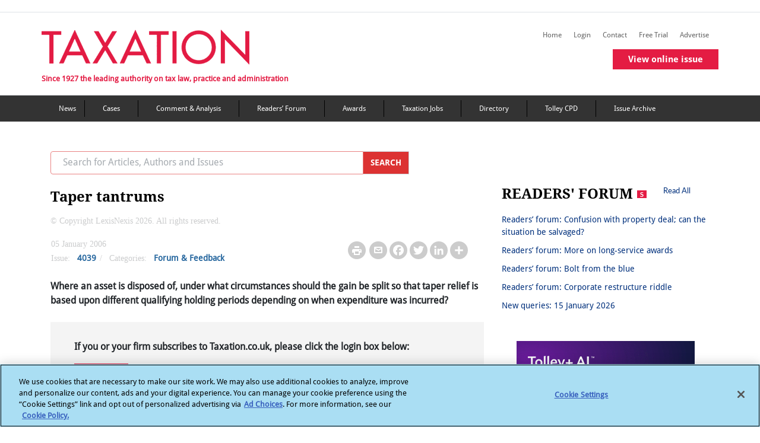

--- FILE ---
content_type: text/html; charset=utf-8
request_url: https://www.taxation.co.uk/articles/2006-01-05-3726-taper-tantrums
body_size: 21148
content:
 <!DOCTYPE html> <html lang="en"> <head> <!-- OneTrust Cookies Consent Notice start --> <script type="text/javascript" src="https://cdn.cookielaw.org/consent/6c1a15d0-1858-4cbe-a2ab-9d45065e4478/OtAutoBlock.js"></script> <script src="https://cdn.cookielaw.org/scripttemplates/otSDKStub.js" type="text/javascript" charset="UTF-8" data-domain-script="6c1a15d0-1858-4cbe-a2ab-9d45065e4478"></script> <script type="text/javascript">
            function OptanonWrapper() { }
        </script> <!-- OneTrust Cookies Consent Notice end --> <title>
	Taper tantrums | Taxation
</title> <meta charset="utf-8"> <meta name="viewport" content="width=device-width, initial-scale=1"> <meta name="robots" content="noarchive"> <meta name="googlebot" content="noarchive"> <link rel="shortcut icon" href="/Mvc/Contents/images/favicon.ico" type="image/png" /> <link rel="stylesheet" href="/Mvc/Contents/CSS/bootstrap.min.css"> <!-- Bootstrap JS --> <script type="text/javascript" src="/Mvc/Contents/JS/jquery.min.js"></script> <script type="text/javascript" src="/Mvc/Contents/JS/proper.min.js"></script> <script type="text/javascript" src="/Mvc/Contents/JS/bootstrap.min.js"></script> <!-- Go to www.addtoany.com/dashboard to customize your tools --> <script type="text/plain" class="optanon-category-4" src="https://static.addtoany.com/menu/page.js">
    </script> <script src="https://securepubads.g.doubleclick.net/tag/js/gpt.js"></script> <script type="text/plain" class="optanon-category-4">


        var googletag = googletag || {};
        googletag.cmd = googletag.cmd || [];
        googletag.slots = googletag.slots || {};

        var mapping1 = googletag.sizeMapping()
        .addSize([980, 0], [[970, 250], [970, 90], [728, 90]])
        .addSize([750, 0], [[728, 90]])
        .addSize([0, 0], [[320, 100], [320, 50]])
        .build();

        var mapping2 = googletag.sizeMapping()
        .addSize([0, 0], [[300, 250]])
        .build();


        var mapping3 = googletag.sizeMapping()
        .addSize([750, 0], [[728, 90]])
        .addSize([0, 0], [[320, 100], [320, 50]])
        .build();
        //--><!]]>
    </script> <link rel="stylesheet" href="https://cdnjs.cloudflare.com/ajax/libs/font-awesome/4.7.0/css/font-awesome.min.css" /> <link rel="stylesheet" href="/Mvc/Contents/CSS/style.min.css?v=27"> <link href="/Mvc/Contents/CSS/footerStyle.min.css?v=27" rel="stylesheet" /> <style type="text/css" media="all">#ot-sdk-btn.ot-sdk-show-settings, #ot-sdk-btn.optanon-show-settings {
	color: #fff !important;
	border: none !important;
	white-space: normal;
	word-wrap: break-word;
	padding: 0px !important;
	
}
#ot-sdk-btn.ot-sdk-show-settings:hover, #ot-sdk-btn.optanon-show-settings:hover {
	text-decoration: underline !important;
	background-color: transparent !important;
}</style><style type="text/css" media="all">
.crossheadtext {
		font-size: 21px;  
		font-weight: 400;
		font-style: normal;
		line-height: 130%;
		margin-bottom: 8px;
		padding-bottom: 5px;
		color: black;   
}

.headlinetext{
		font-size: 30px;
		font-weight: 400;
		font-style: normal;
		line-height: 140%;
		margin-bottom: 14px; 
}

.introtext{
		font-weight: bold;
		font-style: italic;
}

.img-responsive-right-positioned{
		float: right;
		clear: right;
		padding: 10px;
		width: calc(40% - 15px);
		margin-left: 15px;

}
.img-fit-to-screen{		  
		position: relative;
		width: auto;
		height: auto;
		max-height: 100%;
		max-width: 100%;
		display: block;
		padding = 0;
		
}
.img-fullimages{
		width: 100%;
		height: 100%;
}

.image-fit{
		max-width: 99%;
		max-height: 99%; 
}


.imagecaption-style{
    		font-size: 14px;                 
}
.img-fit-to-screen{		  
		width: 100%;
		height: auto;
		display: block;

}
.product_left {
		float: left;
		clear: left;
		margin-left: 0px;
		margin-right: 15px;
		display: flex;
		font: 14px;
		flex-direction: column;
		width: calc(60% - 15px);
		z-index: 1;
}

.product_right {
		float: right;
		clear: right;
		margin-right: 0px;
		display: flex;
		font: 14px;
		flex-direction: column;    
		width: calc(60% - 15px);
		z-index: 1;
		margin-left: 15px;

}
.product-text-part{
		padding: 0;
		margin: 0;
		display: block;
		color: #000000;
		font-weight: 300;
		word-wrap: break-word!important;
		-webkit-font-smoothing: antialiased !important;
		    text-align: justify;
}

.product-text-part-right{
		padding: 0;
		margin: 0;
		display: block;
		color: #000000;
		font-weight: 300;
		word-wrap: break-word!important;
		-webkit-font-smoothing: antialiased !important;
      text-align: justify;
}
.product-text{
		display: block;
		font: 14px;
		color: #000000;
		font-weight: 300;
		word-wrap: break-word;
		-webkit-font-smoothing: antialiased !important;
		    text-align: justify;
}
.image_right {
		float: right;
		margin-left: 0;
		margin-right: 0;
		max-width: 252px;
		display: flex;
		flex-direction: column;
}

.image_left {
		float: left;
		margin-left: 0;
		margin-right: 0;

		display: flex;
		flex-direction: column;
}

.embed_css{
		margin: 12px auto;
		position: relative;
		clear: both; 
		list-style-type: upper-alpha;

}
.bodytext {
		font-size: 16px;
		font-style: normal;
		line-height: 1.2;
		color: #606060;
		margin: 0;
		display: block;
		padding: 0;
}
.node .field-name-body ol[type='A' i] {
    list-style-type: upper-alpha !important;
}
.node .field-name-body ol[type='a' i] {
    list-style-type: lower-alpha !important;
}
.node .field-name-body ol[type='i'] {
    list-style-type: lower-roman !important;
}
.node .field-name-body ol[type='I'] {
    list-style-type: upper-roman !important;
}
table, th, td {
  border: 2px solid black;
}

table {
  border-collapse: collapse;
}

table {
  width: 50%;
}

th {
  height: 50px;
}

.subtitletext{
		font-size: 23px;
		font-weight: 600;
		font-style: normal;
		line-height: 140%;
		margin-bottom: 16px; 
}

.titletext{
		font-size: 49px;
		font-weight: 400;

}

.bodytext1 	span:first-letter {
    float: left;
    font-size: 45px;
    line-height: 1;
    font-weight: bold;
    margin-right: 9px;
	padding: 5;
	color:red;
}


.span::first-letter {
  initial-letter: 3;
}

.container_left {
    float: left;
    clear: left;
    margin: 20px 20px 20px 0px;
    width: 100%;
    z-index: 1;
  background-color: rgb(204, 229, 255);
  border: 1px solid #000;
  padding: 20px;
    padding-top: 20px;
    padding-right: 20px;
    padding-bottom: 20px;
    padding-left: 20px;
      word-wrap: break-word;
}
.container_right {
    float: right;
    clear: right;
    margin: 20px 20px 20px 0px;
    width: 100%;
    z-index: 1;
  background-color: rgb(204, 229, 255);
  border: 1px solid #000;
  padding: 20px;
    padding-top: 20px;
    padding-right: 20px;
    padding-bottom: 20px;
    padding-left: 20px;
  word-wrap: break-word;
}

.container_middle {
    float: middle;
    clear: middle;
    margin: 20px 20px 20px 0px;
    width: 100%;
    z-index: 1;
  background-color: rgb(204, 229, 255);
  border: 1px solid #000;
  padding: 20px;
    padding-top: 20px;
    padding-right: 20px;
    padding-bottom: 20px;
    padding-left: 20px;
  word-wrap: break-word;
}

li {
    list-style-position: outside;
}

.image_in_container
{
      outline: 0;

    height: auto;
}
.image_in_container img {
    max-width: 100%;
}

.crossheadtext {
		font-size: 21px;  
		font-weight: 400;
		font-style: normal;
		line-height: 130%;
		margin-bottom: 8px;
		padding-bottom: 5px;
		color: black;   
}

.headlinetext{
		font-size: 30px;
		font-weight: 400;
		font-style: normal;
		line-height: 140%;
		margin-bottom: 14px; 
}

.introtext{
		font-weight: bold;
		font-style: italic;
}

.blockquotetext{
		/*font-style: italic;
		padding: 10px 20px;
		margin: 0 0 20px;
		font-size: 17.5px;
		border-left: 4px solid #CCC;*/
		display:inherit;
		margin-left:30px;
}

.body-quote{
	margin-left:30px;
	display: block;
}

.img-responsive-right-positioned{
		float: right;
		clear: right;
		padding: 10px;
		width: calc(40% - 15px);
		margin-left: 15px;

}
.img-fit-to-screen{		  
		position: relative;
		width: auto;
		height: auto;
		max-height: 100%;
		max-width: 100%;
		display: block;
		padding = 0;
		
}
.img-fullimages{
		width: 100%;
		height: 100%;
}

.image-fit{
		max-width: 99%;
		max-height: 99%; 
}


.imagecaption-style{
    		font-size: 14px;                 
}
.img-fit-to-screen{		  
		width: 100%;
		height: auto;
		display: block;

}
.product_left {
		float: left;
		clear: left;
		margin-left: 0px;
		margin-right: 15px;
		display: flex;
		font: 14px;
		flex-direction: column;
		width: calc(60% - 15px);
		z-index: 1;
}

.product_right {
		float: right;
		clear: right;
		margin-right: 0px;
		display: flex;
		font: 14px;
		flex-direction: column;    
		width: calc(60% - 15px);
		z-index: 1;
		margin-left: 15px;

}
.product-text-part{
		padding: 0;
		margin: 0;
		display: block;
		color: #000000;
		font-weight: 300;
		word-wrap: break-word!important;
		-webkit-font-smoothing: antialiased !important;
		    text-align: justify;
}

.product-text-part-right{
		padding: 0;
		margin: 0;
		display: block;
		color: #000000;
		font-weight: 300;
		word-wrap: break-word!important;
		-webkit-font-smoothing: antialiased !important;
      text-align: justify;
}
.product-text{
		display: block;
		font: 14px;
		color: #000000;
		font-weight: 300;
		word-wrap: break-word;
		-webkit-font-smoothing: antialiased !important;
		    text-align: justify;
}
.image_right {
		float: right;
		margin-left: 0;
		margin-right: 0;
		max-width: 252px;
		display: flex;
		flex-direction: column;
}

.image_left {
		float: left;
		margin-left: 0;
		margin-right: 0;

		display: flex;
		flex-direction: column;
}

.embed_css{
		margin: 12px auto;
		position: relative;
		clear: both; 
		list-style-type: upper-alpha;

}
.bodytext {
		font-size: 16px;
		font-style: normal;
		line-height: 1.2;
		color: #606060;
		margin: 0;
		display: block;
		padding: 0;
}
.node .field-name-body ol[type='A' i] {
    list-style-type: upper-alpha !important;
}
.node .field-name-body ol[type='a' i] {
    list-style-type: lower-alpha !important;
}
.node .field-name-body ol[type='i'] {
    list-style-type: lower-roman !important;
}
.node .field-name-body ol[type='I'] {
    list-style-type: upper-roman !important;
}
table, th, td {
  border: 2px solid black;
}

table {
  border-collapse: collapse;
}

table {
  width: 50%;
}

th {
  height: 50px;
}

.subtitletext{
		font-size: 23px;
		font-weight: 600;
		font-style: normal;
		line-height: 140%;
		margin-bottom: 16px; 
}

.titletext{
		font-size: 49px;
		font-weight: 400;

}

.bodytext1 	span:first-letter {
    float: left;
    font-size: 45px;
    line-height: 1;
    font-weight: bold;
    margin-right: 9px;
	padding: 5;
	color:red;
}


.span::first-letter {
  initial-letter: 3;
}

.container_left {
    float: left;
    clear: left;
    margin: 20px 20px 20px 0px;
    max-width: 95%;
    z-index: 1;
  background-color: rgb(204, 229, 255);
  border: 1px solid #000;
  padding: 20px;
    padding-top: 20px;
    padding-right: 20px;
    padding-bottom: 20px;
    padding-left: 20px;
      word-wrap: break-word;
}
.container_right {
    float: right;
    clear: right;
    margin: 20px 20px 20px 0px;
    max-width: 95%;
    z-index: 1;
  background-color: rgb(204, 229, 255);
  border: 1px solid #000;
  padding: 20px;
    padding-top: 20px;
    padding-right: 20px;
    padding-bottom: 20px;
    padding-left: 20px;
  word-wrap: break-word;
}

.container_middle {
    float: middle;
    clear: middle;
    margin: 20px 20px 20px 0px;
    max-width: 95%;
    z-index: 1;
  background-color: rgb(204, 229, 255);
  border: 1px solid #000;
  padding: 20px;
    padding-top: 20px;
    padding-right: 20px;
    padding-bottom: 20px;
    padding-left: 20px;
  word-wrap: break-word;
}

li {
    list-style-position: outside;
}

.image_in_container
{
      outline: 0;

    height: auto;
}
.image_in_container img {
    max-width: 100%;
}
.dropcapitaltext{
    line-height: 1.7;
    font-size: 2.6em;
    font-weight: 500;
    font-style: normal;
    color: #606060;
    padding-right: 5px;

}
/*Image credit text in article detail page*/
.img-credit {
    padding: 0;
    margin: 5px 0;
    display: block;
    color: #000000;
    font-size: 14px;
    font-weight: 300;
    word-wrap: break-word !important;
    -webkit-font-smoothing: antialiased !important;
    text-align: right;
}</style><script type="text/javascript" src="https://www.googletagservices.com/tag/js/gpt.js"></script><script type="text/javascript">
(function(i,s,o,g,r,a,m){i['GoogleAnalyticsObject']=r;i[r]=i[r]||function(){
(i[r].q=i[r].q||[]).push(arguments)},i[r].l=1*new Date();a=s.createElement(o),
m=s.getElementsByTagName(o)[0];a.async=1;a.src=g;m.parentNode.insertBefore(a,m)
})(window,document,'script','//www.google-analytics.com/analytics.js','ga');
ga('create', 'UA-2545654-2', 'taxation.co.uk');
ga('set', 'anonymizeIp', true);
ga('send', 'pageview');
</script><style type="text/css" media="all">.copyright-text p {
    color: #CBCCCD !important;
    font-weight: 100 !important;
	font-family: MerriweatherRegular;
}</style><meta property="og:title" content="Taper tantrums" /><meta property="og:type" content="website" /><meta property="og:url" content="https://www.taxation.co.uk/articles/2006-01-05-3726-taper-tantrums" /><meta property="og:site_name" content="Taxation" /><style type="text/css" media="all">@media (max-width: 767px){
.postContentWrapper .postWrapper .postText {
    display: block;
}
}</style><meta name="Generator" content="Sitefinity 15.4.8600.0 DX" /><link rel="canonical" href="https://www.taxation.co.uk/articles/2006-01-05-3726-taper-tantrums" /><link rel="canonical" href="/articles/2006-01-05-3726-taper-tantrums" /><meta property="twitter:title" content="Taper tantrums" /><meta property="twitter:url" content="https://www.taxation.co.uk/articles/2006-01-05-3726-taper-tantrums" /><meta property="twitter:card" content="summary_large_image" /><meta property="twitter:site" content="@Taxation" /><meta property="og:description" content="Where an asset is disposed of, under what circumstances should the gain be split so that taper relief is based upon different qualifying holding periods depending on when expenditure was incurred?" /><meta property="twitter:description" content="Where an asset is disposed of, under what circumstances should the gain be split so that taper relief is based upon different qualifying holding periods depending on when expenditure was incurred?" /><meta property="og:image" content="/Mvc/Contents/images/Facebook-Taxation-Logo.gif" /><meta property="twitter:image" content="/Mvc/Contents/images/Facebook-Taxation-Logo.gif" /></head> <body> <div id="outofpage"> <script type="text/plain" class="optanon-category-4">
            googletag.cmd.push(function () { googletag.display('outofpage'); });
        </script> </div> <div id="pageContainer"> <div class="container-fluid" id='i_header_content'> <header id='i_header'> <div class="d-md-block text-center add-banner"> <div id="TopAd"> <script type="text/plain" class="optanon-category-4">
                            googletag.cmd.push(function () { googletag.display('TopAd'); });
                        </script> </div> </div> <div class="row border-top border-bottom" id='i_main-header'> <div class="col-sm-12 col-md-12 col-lg-12 container-inner" id='i_header_desc'> <div class="fLeft mr-2 p-md-0" id='i_left_header'> <h2 class="text-font-blog mt-4"> <a href="/"><img src='/Mvc/Contents/images/logo.png?v=2' class="d-none d-md-block" alt="Taxation logo"></a> <a href="/"><img src='/Mvc/Contents/images/Layer 39.png' class="d-sm-block d-md-none" alt="taxation mission text"></a> </h2> <div class="d-none d-md-block tf-tagLine mobHide">Since 1927 the leading authority on tax law, practice and administration</div> </div> <div class="fRight removePaddingLeft" id="i_right_header"> <div class="d-none headerIcons mr-3"> <h5 class="tripleBar-toggler" data-toggle="modal" data-target="#tripleBarModal" aria-controls="navbarTogglerDemo03" aria-expanded="false" aria-label="Toggle navigation" onclick="trippleBarFunction(this)"></h5> </div> <div class="float-right"> <div class="float-right mt-4 d-none d-md-block tabHide margin-bottom-secondary-menus"> 
<div class="sf_cols" data-sf-element="Row">
    <div class="sf_colsOut sf_3cols_1_33">
        <div id="Contentplaceholder_HeaderSecondaryMenu_TB989B444046_Col00" class="sf_colsIn sf_3cols_1in_33" data-sf-element="Column 1">
            
        </div>
    </div>
    <div class="sf_colsOut sf_3cols_2_34">
        <div id="Contentplaceholder_HeaderSecondaryMenu_TB989B444046_Col01" class="sf_colsIn sf_3cols_2in_34" data-sf-element="Column 2">




            
        </div>
    </div>
    <div class="sf_colsOut sf_3cols_3_33">
        <div id="Contentplaceholder_HeaderSecondaryMenu_TB989B444046_Col02" class="sf_colsIn sf_3cols_3in_33" data-sf-element="Column 3">
<script type="text/plain" class="optanon-category-2">
var appInsights = window.appInsights || function (a) {
            function b(a) { c[a] = function () { var b = arguments; c.queue.push(function () { c[a].apply(c, b) }) } } var c = { config: a }, d = document, e = window; setTimeout(function () { var b = d.createElement("script"); b.src = a.url || "https://az416426.vo.msecnd.net/scripts/a/ai.0.js", d.getElementsByTagName("script")[0].parentNode.appendChild(b) }); try { c.cookie = d.cookie } catch (a) { } c.queue = []; for (var f = ["Event", "Exception", "Metric", "PageView", "Trace", "Dependency"]; f.length;)b("track" + f.pop()); if (b("setAuthenticatedUserContext"), b("clearAuthenticatedUserContext"), b("startTrackEvent"), b("stopTrackEvent"), b("startTrackPage"), b("stopTrackPage"), b("flush"), !a.disableExceptionTracking) { f = "onerror", b("_" + f); var g = e[f]; e[f] = function (a, b, d, e, h) { var i = g && g(a, b, d, e, h); return !0 !== i && c["_" + f](a, b, d, e, h), i } } return c
        }({
         instrumentationKey: "7e735f6d-121f-4d26-8b0a-d8a82c2051c8"
        });
 
        window.appInsights = appInsights, appInsights.queue && 0 === appInsights.queue.length && appInsights.trackPageView();
</script>
<script type="text/plain" class="optanon-category-2-4">(function(w,d,s,l,i){w[l]=w[l]||[];w[l].push({'gtm.start':
new Date().getTime(),event:'gtm.js'});var f=d.getElementsByTagName(s)[0],
j=d.createElement(s),dl=l!='dataLayer'?'&l='+l:'';j.async=true;j.src=
'https://www.googletagmanager.com/gtm.js?id='+i+dl;f.parentNode.insertBefore(j,f);
})(window,document,'script','dataLayer','GTM-MW7WH4RV');</script>
            
        </div>
    </div>
</div>
        <a class="navbar-brand right-nav-tf" id="" href="/" target="_self">Home</a>
        <a class="navbar-brand right-nav-tf" id="save-the-articles" href="/my-articles" target="_self">Saved articles</a>
        <a class="navbar-brand right-nav-tf" id="viewed-items" href="/viewed-items" target="_self">Viewed items</a>
            <a class="navbar-brand right-nav-tf" id="" href="/user?destination=/articles/2006-01-05-3726-taper-tantrums" target="_self">Login</a>
        <a class="navbar-brand right-nav-tf" id="" href="/content/contact-us" target="_self">Contact</a>
        <a class="navbar-brand right-nav-tf" id="" href="/free-trial-form" target="_self">Free Trial</a>
        <a class="navbar-brand right-nav-tf" id="" href="/advertise-us-0" target="_self">Advertise</a>
        <a class="navbar-brand right-nav-tf" id="virtual-issue-mob" href="#" target="_blank">View virtual issue</a>
        <a class="navbar-brand right-nav-tf" id="online-issue-mob" href="#" target="_self">View online issue</a>


 </div> <div class="float-right mt-4 d-none d-md-block tabHide"> 
 </div> <div class="mb-3 issue-widget single-issue-widget"> <a href="/issuearticles/5016" class="btn buttonCommon redbtnspacing">View online issue</a> </div> </div> </div> </div> </div> </header> <nav class="navbar navbar-expand-md mega_menu_header navbar-dark d-none d-md-block main-navigation-color" aria-labelledby="mainMenu"> <!-- Brand --> 


<div class='container' id="nav-menu">
    <ul>

                <li><a class="navbar-brand right-nav-tf" title="News" href="/category/content-type/news" target="_self">News</a></li>
                <li><a class="navbar-brand right-nav-tf" title="Tax cases" href="/category/content-type/cases" target="_self">Cases</a></li>
                <li><a class="navbar-brand right-nav-tf" title="Comment &amp; Analysis" href="/category/content-type/comment-analysis" target="_self">Comment &amp; Analysis</a></li>
                <li><a class="navbar-brand right-nav-tf" title="Forum &amp; Feedback" href="/category/content-type/forum-feedback" target="_self">Readers’ Forum</a></li>
                <li><a class="navbar-brand right-nav-tf" title="Taxation Awards" href="http://www.taxationawards.co.uk/" target="_blank">Awards</a></li>
                <li><a class="navbar-brand right-nav-tf" title="Taxation Jobs" href="http://www.taxation-jobs.co.uk/" target="_blank">Taxation Jobs</a></li>
                <li><a class="navbar-brand right-nav-tf" title="Directory" href="/directory" target="_self">Directory</a></li>
                <li><a class="navbar-brand right-nav-tf" title="Tolley CPD" href="https://www.tolleycpd.co.uk/content/free-seminars" target="_blank">Tolley CPD</a></li>
                <li><a class="navbar-brand right-nav-tf" title="Issue Archive" href="/view/issue_archive" target="_self">Issue Archive</a></li>
    </ul>
</div> </nav> </div> <div class="container" id='i_main_content'> <div class="row d-none d-md-block margin-spacing-sidebar-view"></div> <div id="div_success" style="display:none;"> <div class="messages status message_error_div"> <ul id="my_list"></ul> </div> </div> <div id="div_error" style="display:none;"> <div class="messages error message_error_div"> <h2 class="element-invisible">Error message</h2> <ul id="my_list"></ul> </div> </div> <div class="row content" id='i_main_desc'> <div class="col-12 col-sm-12 col-md-8 col-lg-8" id='i_left_sidebar_desc'> <!--Mobile Navigation Menu Start--> <nav id="sidebar" class="navbar-expand-md navbar-light text-font-navbar" aria-labelledby="sidebar"> <div class="d-md-none" id="i_mobile_navigation"> 

<div >
    <div class="sfContentBlock sf-Long-text" ><iframe class="optanon-category-4" src="https://www.googletagmanager.com/ns.html?id=GTM-MW7WH4RV" height="0" width="0" style="display:none;visibility:hidden;"></iframe></div>
</div>
<div >
    <div class="sfContentBlock sf-Long-text" ><div class="d-flex flex-row d-block"><div class="py-4 px-3 fg-select" style="background-color:#E41C43;width:20%;"><h5 class="navbar-toggler-search" data-toggle="modal" data-target="#navModalSearch" aria-controls="navbarTogglerDemo03" aria-expanded="false" aria-label="Toggle navigation" id="flip1" href="#" style="color:white;border:none;"></h5></div><div class="py-4 px-3" style="background-color:#333333;width:20%;"><a href="http://www.twitter.com/Taxation" target="_blank">
 <h5 class="navbar-toggler-twitter" id="flip2" style="color:white;border:none;"></h5></a>
 </div><div class="py-4 px-3" style="background-color:#333333;width:20%;border-right:1px solid black;border-left:1px solid black;"><a href="https://www.linkedin.com/in/taxationuk/" target="_blank">
 <h5 class="navbar-toggler-linkedin" id="flip3" style="color:white;border:none;"></h5></a>
 </div></div></div>
</div> </div> <!--COmment--> <!--Mobile Search Modal starts--> <div class="modal fade mt-2 mb-2 " id="navModalSearch" tabindex="-1" role="dialog" aria-labelledby="exampleModalLabel" aria-hidden="true"> <div class="modal-dialog" role="document" style="top: 138px; left: 0px;"> <div class="modal-content"> <div class="modal-body"> <input id="mobile_filter_keywords" name="Search" type="text" size="30" placeholder="Search for Articles, Authors and Issues" maxlength="128" class="form-control w-90 float-left removeSerachInputBorder"> <button id="btn_mobileSearch" class="removeBtnBorder" onclick="redirectToSearchPageMobile()"> <img src="/Mvc/Contents/images/right_arrow_color.png" class="paddingSerachRightArrow" alt="mobile search arrow"> </button> <label class="margin-bottom" for="mobPrecise">Precise Search</label> <input id="mobPrecise" name="mobPrecise" type="checkbox" onclick="isMobPrecise()" /> </div> </div> </div> </div> <!--Mobile Search Modal Ends--> <!--Mobile Triple Bar Modal starts--> <div class="modal fade mt-2 mb-2 come-from-modal1 left1 overflow-hidden" id="tripleBarModal" tabindex="-1" role="dialog" aria-labelledby="exampleModalLabel" aria-hidden="true"> <div class="modal-dialog cross-icon " role="document"> <div class="modal-content"> <div class="modal-body mb-triple-bar"> <div class="list-unstyled components nav-box w-100"> 

            <div class=" margin-color-padding "><a href="/" id="" target="_self">Home</a></div>
            <div class=" margin-color-padding "><a href="/my-articles" id="save-the-articles" target="_self">Saved articles</a></div>
            <div class=" margin-color-padding "><a href="/viewed-items" id="viewed-items" target="_self">Viewed items</a></div>
                <div class="margin-color-padding "><a href="/user?destination=/articles/2006-01-05-3726-taper-tantrums" id="" target="_self">Login</a></div>
            <div class=" margin-color-padding "><a href="/content/contact-us" id="" target="_self">Contact</a></div>
            <div class=" margin-color-padding "><a href="/free-trial-form" id="" target="_self">Free Trial</a></div>
            <div class=" margin-color-padding "><a href="/advertise-us-0" id="" target="_self">Advertise</a></div>
            <div class=" margin-color-padding "><a href="#" id="virtual-issue-mob" target="_blank">View virtual issue</a></div>
            <div class=" margin-color-padding "><a href="#" id="online-issue-mob" target="_self">View online issue</a></div>
   

            <div class="border-bottom-black border-top-black margin-color "><a href="/category/content-type/news" target="_self">News</a></div>
            <div class="border-bottom-black margin-color "><a href="/category/content-type/cases" target="_self">Cases</a></div>
            <div class="border-bottom-black margin-color "><a href="/category/content-type/comment-analysis" target="_self">Comment &amp; Analysis</a></div>
            <div class="border-bottom-black margin-color "><a href="/category/content-type/forum-feedback" target="_self">Readers’ Forum</a></div>
            <div class="border-bottom-black margin-color "><a href="http://www.taxationawards.co.uk/" target="_blank">Awards</a></div>
            <div class="border-bottom-black margin-color "><a href="http://www.taxation-jobs.co.uk/" target="_blank">Taxation Jobs</a></div>
            <div class="border-bottom-black margin-color "><a href="/directory" target="_self">Directory</a></div>
            <div class="border-bottom-black margin-color "><a href="https://www.tolleycpd.co.uk/content/free-seminars" target="_blank">Tolley CPD</a></div>
            <div class="border-bottom-black margin-color "><a href="/view/issue_archive" target="_self">Issue Archive</a></div>
 </div> </div> </div> </div> </div> <!--Mobile Triple Bar Modal ends--> </nav> <!--Mobile Navigation Menu Ends--> <div class="row d-none d-md-block mb-4"> <div action="/ln-search" class="input-group col col-sm-6 col-md-12 col-lg-10"> <input id="desktop_filter_keywords" name="Search" type="text" size="30" placeholder="Search for Articles, Authors and Issues" maxlength="128" class="form-control border-right-0 text-font-search top-search-border" /> <div class="input-group-prepend"> <button class="input-group-text border-left-0 top-search-btn-color cursor" id="btn_desktopSearch" onclick="redirectToSearchPageDesktop()">
                                    SEARCH
                                </button> </div> </div> </div> 



<script type="text/plain" class="optanon-category-4">
    googletag.cmd.push(function () {
    googletag.defineSlot('/6831/LN_taxation', [[970, 90]], 'TopAd').setTargeting("slotname", "TopAd").defineSizeMapping(mapping1).addService(googletag.pubads());
    googletag.defineSlot('/6831/LN_taxation', [[300, 250]], 'sidebarDoubleMPU').setTargeting("slotname", "sidebarDoubleMPU").defineSizeMapping(mapping2).addService(googletag.pubads());
    googletag.defineOutOfPageSlot('/6831/LN_taxation', 'outofpage').addService(googletag.pubads()).setTargeting('pos', 'oop').addService(googletag.pubads());
    googletag.pubads().enableSingleRequest();
    googletag.pubads().setTargeting("roles", ["Everyone","Anonymous"]);
    googletag.pubads().setTargeting("noderef", "Taper tantrums");
    googletag.pubads().setTargeting("PageTitle", "Taper tantrums");
    googletag.pubads().setTargeting("articlename", "Taper tantrums");
    googletag.pubads().enableAsyncRendering();
    googletag.pubads().collapseEmptyDivs();
    googletag.enableServices();
    });
</script>

<div class="row mb-2">
    <div class="col-sm-12 col-md-8 col-lg-10 inlineBlock">
        <h1 class="title fLeft dirTitle">Taper tantrums</h1>
    </div>
</div>

<div class="copyright-text">
    <p> &#169; Copyright LexisNexis 2026. All rights reserved.</p>
</div>

<div class="postContentWrapper">
    <div class="row mb-4 postWrapper">
        <div class="postWrapper-mid">
            <div class="fLeft mr-3 ml-3 width420">
                <div class="postText">
                        <span class="greyText">
                             05 January 2006
                        </span>
                                    </div>
                <div class="postText">
                        <span class="greyText">Issue: </span>
                        <span>
                            <a href="/issuearticles/issue-vol-156-issue-4039">4039</a>
                        </span>
                        <span class="greyText">/</span>
                    <span class="greyText">Categories:</span>

                        <span class="removePostText"><a href="/category/content-type/forum-feedback">Forum &amp; Feedback</a></span>
                                                        </div>
            </div>
            <div class="float-md-right ml-md-5 rightMediaIcons">
                <div class="postText mt-2">
                    <span class="print-page"><a href="/Mvc/Views/PrintPreview.html#Taper tantrums"><img src="/Mvc/Contents/images/printer.png"></a></span>
                    <span class="mailToLink"><a href="mailto:?subject=Taxation&amp;body=https://www.taxation.co.uk/articles/2006-01-05-3726-taper-tantrums"><img src="/Mvc/Contents/images/Mail.png"></a></span>
                    <!-- Go to www.addtoany.com/dashboard to customize your tools -->
                    <span class="a2a_kit a2a_kit_size_32 a2a_default_style">
                        <a class="a2a_button_facebook"></a>
                        <a class="a2a_button_twitter"></a>
                        <a class="a2a_button_linkedin"></a>
                        <a class="a2a_dd" href="https://www.addtoany.com/share"></a>
                    </span>
                </div>
            </div>
        </div>
    </div>

    <div class="postWrapperText bodyHeadingTag">
                <div class="col-sm-12 col-md-12 col-lg-12 articleSumaary mb-4 p-0 ">
                    <b><p>Where an asset is disposed of, under what circumstances should the gain be split so that taper relief is based upon different qualifying holding periods depending on when expenditure was incurred?<br /></p></b>
                </div>
            <div class="nopremium-message">
                <p>If you or your firm subscribes to Taxation.co.uk, please click the login box below:</p>
                <div class="text-font-container-description pr-3 pb-3">
                    <button type="button" class="form-submit btn buttonCommon redbtnspacing" onclick="location.href='https://signin.lexisnexis.com/lnaccess/app/signin?back=https://www.taxation.co.uk/articles/2006-01-05-3726-taper-tantrums&amp;aci=mjtm'">Login</button>
                </div>
            </div>
            <div class="nopremium-message">
                <p>If you are not a subscriber but are a registered user or have a free trial, please enter your details in the following boxes:</p>
            </div>

<form action="/user/Login/" id="article-user-login" method="post" onsubmit="return validationsCheck()">
    <div class="partial-login-form">
        <div class="form-item form-type-textfield form-item-name inlineBlock w-50 fLeft">
            <label for="edit-name">Username <span class="form-required" title="This field is required.">*</span></label>
            <input class="form-text required error" id="edit-name" maxlength="60" name="UserName" size="60" type="text" value="" />
        </div>
        <div class="form-item form-type-password form-item-pass inlineBlock w-50">
            <label for="edit-pass">Password <span class="form-required" title="This field is required.">*</span></label>
            <input class="form-text required error" id="edit-pass" maxlength="128" name="Password" size="60" type="password" value="" />
        </div>
        <div class="form-item form-type-checkbox form-item-persistent-login">
            <input class="form-checkbox" id="RememberMe" name="RememberMe" type="checkbox" value="true" /><input name="RememberMe" type="hidden" value="false" />  <label class="option" for="edit-persistent-login">Remember me </label>
        </div>
        <input id="RedirectUrlAfterLogin" name="RedirectUrlAfterLogin" type="hidden" value="/articles/2006-01-05-3726-taper-tantrums" />
        <div class="form-actions form-wrapper" id="edit-actions">
            <input type="submit" id="edit-submit" name="op" value="Login" class="form-submit btn buttonCommon redbtnspacing">
        </div>
    </div>
</form>
<script>

    function validationsCheck() {
        $('#div_error').css('display', 'none');
        $('#div_success').css('display', 'none');
        $('#div_error').html('<div class="messages error message_error_div"><ul id="my_list"></ul> </div >')

        var valid = 1;
        var userName = $('#edit-name').val();
        var password = $('#edit-pass').val();
        if (userName == "" || userName == undefined) {
            $("#div_error .message_error_div #my_list").append($("<li>").text("Username field is required."));
            $('#div_error').css('display', 'block');
            valid = 0;
        }
        if (password == "" || password == undefined) {
            $("#div_error .message_error_div #my_list").append($("<li>").text("Password field is required."));
            $('#div_error').css('display', 'block');
            valid = 0;
        }
        if (valid == 0) {
            $('#edit-pass').val("");
            scroll(top);
            return false;
        }
        else {
            return true;
        }
    }

</script>

            <div class="links premiumcontent"><p><a href="/subscribe"> Subscribe Now...</a></p></div>
            <div class="bgcolorregister">

                <div class="text-font-container-topics mb-3 pt-3  text-center">
                    Alternatively, you can register free of charge to read a limited amount of subscriber content per month.
                </div>
                <div class="text-font-container-description pb-3 text-center">
                    <button type="button" class="form-submit btn buttonCommon redbtnspacing" onclick="location.href='/form/register?VisitedFromArticle=/articles/2006-01-05-3726-taper-tantrums'">Register now</button>
                </div>
                <div class="text-font-container-topics mb-3 pt-3  text-center">
                    Once you have registered, you will receive an email directing you back to read this item in full.
                </div>
                <div class="mt-3">
                    <p class="mt-4 font-size-14">Please reach out to customer services at +44 (0) 330 161 1234 or 'customer.services@lexisnexis.co.uk' for further assistance.</p>
                </div>
            </div>
    </div>
</div>

<div class="print-content" style="display:none">
    <div class="print-breadcrumb"><a href="/">Home</a> &gt; Taper tantrums</div>
    <hr class="print-hr">
    <div class="row mb-4">
        <div class="col-sm-12 col-md-8 col-lg-10 inlineBlock">
            <h2 class="title fLeft">Taper tantrums</h2>
        </div>
        <div>
            <p>&#169; Copyright LexisNexis 2026. All rights reserved.</p>
        </div>
    </div>

    <div class="postContentWrapper">
        <div class="row mb-4 postWrapper">
            <div class="">
                <div class="fLeft mr-3 ml-3">
                    <div>
                            <span class="greyText">
                                 05 January 2006
                            </span>
                                            </div>
                </div>
            </div>
        </div>
        <br />
        <div class="postWrapperText bodyHeadingTag">
                    <div class="mb-4">
                        <b> <p>Where an asset is disposed of, under what circumstances should the gain be split so that taper relief is based upon different qualifying holding periods depending on when expenditure was incurred?<br /></p></b>
                    </div>
                <div class="nopremium-message">
                    <p>If you or your firm subscribes to Taxation.co.uk, please click the login box below:</p>
                    <div class="text-font-container-description pr-3 pb-3">
                        <button type="button" class="form-submit btn buttonCommon redbtnspacing" onclick="location.href='https://signin.lexisnexis.com/lnaccess/app/signin?back=https://www.taxation.co.uk/articles/2006-01-05-3726-taper-tantrums&amp;aci=mjtm'">Login</button>
                    </div>
                </div>
                <div class="nopremium-message">
                    <p>If you are not a subscriber but are a registered user or have a free trial, please enter your details in the following boxes:</p>
                </div>

<form action="/user/Login/" id="article-user-login" method="post" onsubmit="return validationsCheck()">
    <div class="partial-login-form">
        <div class="form-item form-type-textfield form-item-name inlineBlock w-50 fLeft">
            <label for="edit-name">Username <span class="form-required" title="This field is required.">*</span></label>
            <input class="form-text required error" id="edit-name" maxlength="60" name="UserName" size="60" type="text" value="" />
        </div>
        <div class="form-item form-type-password form-item-pass inlineBlock w-50">
            <label for="edit-pass">Password <span class="form-required" title="This field is required.">*</span></label>
            <input class="form-text required error" id="edit-pass" maxlength="128" name="Password" size="60" type="password" value="" />
        </div>
        <div class="form-item form-type-checkbox form-item-persistent-login">
            <input class="form-checkbox" id="RememberMe" name="RememberMe" type="checkbox" value="true" /><input name="RememberMe" type="hidden" value="false" />  <label class="option" for="edit-persistent-login">Remember me </label>
        </div>
        <input id="RedirectUrlAfterLogin" name="RedirectUrlAfterLogin" type="hidden" value="/articles/2006-01-05-3726-taper-tantrums" />
        <div class="form-actions form-wrapper" id="edit-actions">
            <input type="submit" id="edit-submit" name="op" value="Login" class="form-submit btn buttonCommon redbtnspacing">
        </div>
    </div>
</form>
<script>

    function validationsCheck() {
        $('#div_error').css('display', 'none');
        $('#div_success').css('display', 'none');
        $('#div_error').html('<div class="messages error message_error_div"><ul id="my_list"></ul> </div >')

        var valid = 1;
        var userName = $('#edit-name').val();
        var password = $('#edit-pass').val();
        if (userName == "" || userName == undefined) {
            $("#div_error .message_error_div #my_list").append($("<li>").text("Username field is required."));
            $('#div_error').css('display', 'block');
            valid = 0;
        }
        if (password == "" || password == undefined) {
            $("#div_error .message_error_div #my_list").append($("<li>").text("Password field is required."));
            $('#div_error').css('display', 'block');
            valid = 0;
        }
        if (valid == 0) {
            $('#edit-pass').val("");
            scroll(top);
            return false;
        }
        else {
            return true;
        }
    }

</script>

                <div class="links premiumcontent"><p><a href="/subscribe"> Subscribe Now...</a></p></div>
                <div class="bgcolorregister">
                    <div class="text-font-container-topics mb-3 pl-3 pt-3  text-center">
                        Alternatively, you can register free of charge to read a limited amount of subscriber content per month.
                    </div>
                    <div class="text-font-container-description pl-3 pr-3 pb-3 text-center">

                        <button type="button" class="form-submit btn buttonCommon redbtnspacing" onclick="location.href='/form/register?VisitedFromArticle=/articles/2006-01-05-3726-taper-tantrums'">Register now</button>
                    </div>
                    <div class="text-font-container-topics mb-3 pl-3 pt-3  text-center">
                        Once you have registered, you will receive an email directing you back to read this item in full.
                    </div>
                    <div class="mt-3">
                        <p class="mt-4 font-size-14">Please reach out to customer services at +44 (0) 330 161 1234 or 'customer.services@lexisnexis.co.uk' for further assistance.</p>
                    </div>
                </div>
        </div>
        <div class="issueExtractWrapper">
            <div class="row mb-4">
                <div class="col-lg-12 col-md-12 col-sm-12  w-100">
                    <div class="fLeft mr-3">
                        <div class="postText mt-3">
                                <span class="greyText">Issue: </span>
                                <div>
                                    <a href="/issuearticles/issue-vol-156-issue-4039">4039</a>
                                </div>
                            <span class="greyText">Categories:</span>
                                    <span class="removePostText"><a href="/category/content-type/forum-feedback">Forum &amp; Feedback</a></span>
                                    <span class="print-footnote">[1]</span>
                                                        

                        </div>
                    </div>
                </div>
            </div>
        </div>
    </div>
    <br />
    <div id="sourceURL" class="print-source_url" style="border-top: 1px solid black; padding-top:10px;">
        <strong> SourceURL: </strong>
        <span class="source"></span>
    </div>
    <br />
    <div id="links" class="print-links">

        <strong> Links: </strong><br />
        <span class="plinks"></span>
    </div>
</div>

<script type="text/javascript">


    $("#edit-name").focusout(function () {

        var userId = $('#edit-name').val();

        $.ajax({
            url: '/WAMLogin/GetMigratedUser',
            type: 'POST',
            async: false,
            data: JSON.stringify({ username: userId }),
            dataType: 'json',
            contentType: 'application/json; charset=UTF-8',
            success: successFunc,
            error: errorFunc
        });

        function successFunc(data) {
            if (data) {
                console.log("User is migrated");
                window.location = "/wamlogin-redirect";
            }
        }

        function errorFunc(jqXHR, status, exception) {
            console.log("User is not migrated");
        }
    });
    $(document).ready(function () {
        $(".print-page").click(function () {
            var masterContent = $('.print-content').html();
            localStorage.setItem("print-content", masterContent)
        });

        $(window).scroll(function () {
            if ($(this).scrollTop() > 50) {
                $('#back-to-top').fadeIn();
            } else {
                $('#back-to-top').fadeOut();
            }
        });
        // scroll body to 0px on click
        $('#back-to-top').click(function () {
            $('body,html').animate({ scrollTop: 0 }, 800);
            return false;
        });

         if ('False' === "True")
                {
             $('#saveArticle').parent().css('display', 'none','important');
             $('#removeArticle').parent().css('display', 'inline-block', 'important');
             $('#saveArticleAtBottom').parent().css('display', 'none', 'important');
             $('#removeArticleAtBottom').parent().css('display', 'inline-block', 'important');
                }

               else
               {
             $('#saveArticle').parent().css('display', 'inline-block', 'important');
             $('#removeArticle').parent().css('display', 'none', 'important');
             $('#saveArticleAtBottom').parent().css('display', 'inline-block', 'important');
             $('#removeArticleAtBottom').parent().css('display', 'none', 'important');
        }

        $(".dropdown-menu li a").click(function () {
            var selText = $(this).text();
            var imgSource = $(this).find('img').attr('src');
            var img = '<img src="' + imgSource + '" alt="dropdownmenu" />';
            $(this).parents('.btn-group').find('.dropdown-toggle').html(img + ' ' + selText + ' <span class="caret"></span>');
        });
        $('#i_left_sidebar_desc .margin-spacing-conatiner-image').children().last().removeClass('border-bottom');

        $(".toggleComments").click(function () {
            $(".userCommentsWrapper").slideToggle();
            if ($(this).text() == 'Hide ') {
                $(this).find('i.fa.fa-caret-up').remove();
                $(this).text('Show ');
                $(this).append("<em class='fa fa-caret-down'></em>");
            }
            else {
                $(this).find('i.fa.fa-caret-down').remove();
                $(this).text('Hide ');
                $(this).append("<em class='fa fa-caret-up'></em>");
            }
        });
    });

    $("#saveArticle").on("click", function (e) {
        $('#saveArticle').parent().css('display', 'none');
        $('#removeArticle').parent().css('display', 'inline-block');
        $('#saveArticleAtBottom').parent().css('display', 'none');
        $('#removeArticleAtBottom').parent().css('display', 'inline-block');
        SaveMyArticle();
    });

    $("#saveArticleAtBottom").on("click", function (e) {
        $('#saveArticle').parent().css('display', 'none');
        $('#removeArticle').parent().css('display', 'inline-block');
        $('#saveArticleAtBottom').parent().css('display', 'none');
        $('#removeArticleAtBottom').parent().css('display', 'inline-block');
        SaveMyArticle();
    });

    $("#removeArticle").on("click", function (e) {
        $('#removeArticle').parent().css('display', 'none');
        $('#saveArticle').parent().css('display', 'inline-block');
        $('#removeArticleAtBottom').parent().css('display', 'none');
        $('#saveArticleAtBottom').parent().css('display', 'inline-block');
        RemoveMyArticle();
    });

    $("#removeArticleAtBottom").on("click", function (e) {
        $('#removeArticle').parent().css('display', 'none');
        $('#saveArticle').parent().css('display', 'inline-block');
        $('#removeArticleAtBottom').parent().css('display', 'none');
        $('#saveArticleAtBottom').parent().css('display', 'inline-block');
        RemoveMyArticle();
    });
    function SaveMyArticle() {

                var articleTitle = 'Taper tantrums';
                var articleUrl = '/articles/2006-01-05-3726-taper-tantrums';

                $.ajax({
                    url: '/MyArticles/SaveArticlesToUserProfile',
                    type: 'POST',
                    async: false,
                    data: JSON.stringify({ title: articleTitle, url: articleUrl }),
                    dataType: 'json',
                    contentType: 'application/json; charset=UTF-8',
                    success: successFunc,
                    error: errorFunc
                });

                function successFunc(data) {
                    if (data.success) {
                        alert('Taxation has now saved your Articles');
                        return true;
                    }

                }

                function errorFunc(jqXHR,status, exception) {
                    alert('error fail');
                    $('#saveArticle').css('display', 'block');
                }
            }

            function RemoveMyArticle() {
                   var articleTitle = 'Taper tantrums';
                var articleUrl = '/articles/2006-01-05-3726-taper-tantrums';
                $.ajax({
                    url: '/MyArticles/RemoveArticlesFromUserProfile',
                    type: 'POST',
                    async: false,
                    data: JSON.stringify({ title: articleTitle, url: articleUrl }),
                    dataType: 'json',
                    contentType: 'application/json; charset=UTF-8',
                    success: successFunc,
                    error: errorFunc
                });

                function successFunc(data) {
                    if (data.success) {
                        alert('Article Removed');
                        return true;
                    }
                }

                function errorFunc(jqXHR, status, exception) {
                    alert('error fail');
                    $('#removeArticle').css('display', 'block');
                }
    }

    function validationCheck() {
        if ($("#div_error .message_error_div #my_list").html().length > 0) {
            $('#div_error .message_error_div #my_list').empty();
        }
        var valid = 1;
        var userName = $('#edit-name').val();
        var password = $('#edit-pass').val();
        if (userName == "" || userName == undefined) {
            $("#div_error .message_error_div #my_list").append($("<li>").text("Username field is required."));
            $('#div_error').css('display', 'block');
            valid = 0;
        }
        if (password == "" || password == undefined) {
            $("#div_error .message_error_div #my_list").append($("<li>").text("Password field is required."));
            $('#div_error').css('display', 'block');
            valid = 0;
        }
        if (valid == 0) {
            return false;
        }
        else {
            return true;
        }
    }
</script>


<script>
    function approveFeedback(element) {
        var targetUrl = $('input[name="targetPage"]') != null ? $('input[name="targetPage"]')[0].value.split('/')[1] : "";
        var id = $(element).attr('id');
        var url = '/' + targetUrl + '/ApproveFeedback/';
        $.get(url, { commentID: id }, function (data) {
        });
        event.preventDefault();
        localStorage.setItem("CommentApprove", "True");
        var currentUrl = window.location.href;
        window.location.href = currentUrl;
        return false;
    }
    function anonymousReply(element) {
        $('#div_error').css('display', 'none');
        $('#div_success').css('display', 'none');
        $("#div_error .message_error_div").html('The comment you are replying to does not exist.')
        $('#div_error').css('display', 'block');
        $(window).scrollTop(0);

        event.preventDefault();
        return false;
    }
</script>
        <div class="row">
            <div class="col-md-12 mobPadding0">
            </div>
        </div>



<script>
     $(document).ready(function () {
         var posted = 'False';
         var queued = 'False';
         var approved = localStorage.getItem("CommentApprove");
         var deleted = localStorage.getItem("CommentDeleted");
         var saved = 'False';
         localStorage.removeItem("CommentApprove");
         localStorage.removeItem("CommentDeleted");
        $('#div_error').css('display', 'none');
        $('#div_success').css('display', 'none');
        $('#div_error').html('<div class="messages error message_error_div"> </div >')
        $('#div_success').html('<div class="messages status message_error_div"> </div >')
        if (posted == 'True') {
            $("#div_success .message_error_div").html('Your comment has been posted.')
            $('#div_success').css('display', 'block');

        }
        if (queued == 'True') {
            $("#div_success .message_error_div").html('Your comment has been queued for review by site administrators and will be published after approval.')
            $('#div_success').css('display', 'block');
        }
        if (deleted == 'True') {
            $("#div_success .message_error_div").html('The comment and all its replies have been deleted')
            $('#div_success').css('display', 'block');
        }
        if (saved == 'True') {
            $("#div_success .message_error_div").html('Comment Saved.')
            $('#div_success').css('display', 'block');
        }
        if (approved == 'True') {
            $("#div_success .message_error_div").html('Comment Approved.')
            $('#div_success').css('display', 'block');
        }
        });
</script>
<script src="/Mvc/Contents/JS/jquery.validate.min.js"></script> </div> <div class="col-12 col-sm-12 col-md-4 col-lg-4" id='i_right_content_desc'> 




<div class="mb-4">
    <div class="Finance" id="sidebarDoubleMPU">
<script type="text/plain" class="optanon-category-4">
                        
                            googletag.cmd.push(function () { googletag.display('sidebarDoubleMPU'); });
                        </script>
</div>
</div>

<div class="row mb-4 readersWrapper">
    <div class="col-sm-12 col-md-12 col-lg-11 inlineBlock">
        <div class="title fLeft"><span class="title mobDisplayBlock">READERS'</span> 
        <span class="title">FORUM <img src="/Mvc/Contents/images/Scopy3.png" class="mb-1" alt="premium icon"></span></div>
        <div class="viewLink fRight"><a href="/category/content-type/forum-feedback">Read All</a></div>
    </div>

    <div class="Finance">
<a href="/articles/readers-forum-confusion-with-property-deal-can-the-situation-be-salvaged-">Readers’ forum:&#160;Confusion with property deal; can the situation be salvaged?</a>
<a href="/articles/readers-forum-more-on-long-service-awards">Readers’ forum:&#160;More on long-service awards</a>
<a href="/articles/readers-forum-bolt-from-the-blue">Readers’ forum:&#160;Bolt from the blue</a>
<a href="/articles/readers-forum-corporate-restructure-riddle">Readers’ forum:&#160;Corporate restructure riddle</a>
<a href="/articles/new-queries-15-january-2026">New queries:&#160;15 January 2026</a>
    </div>
</div>

<div >
    <div class="sfContentBlock sf-Long-text" ><div class="mb-4" style="text-align:center;"><a href="https://www.tolley.co.uk/products/tolley-plus-ai?utm_source=atl&utm_medium=magazines&utm_campaign=604084__atl_tolley_plus_ai" target="_blank"><img src="/images/default-source/default-album/tolley-ai-300x250_3.gif?sfvrsn=4f4457f5_1" /></a>
</div></div>
</div>
<div >
    <div class="sfContentBlock sf-Long-text" ><div style="text-align:center;"><span style="font-size:20px;font-family:Arial;color:#ff0000;"><strong><em>TAX JUST GOT COMPLICATED. HERE&rsquo;S HOW TO MAKE IT SIMPLE</em></strong>.</span> <br />Download the exclusive Xero <br />free report <a href="/docs/default-source/file/sa-1125-2637-xero-report-2025.pdf?sfvrsn=1b5f8ac7_1"><span style="color:#ff0000;">here</span></a>.</div><br /></div>
</div>
<div >
    <div class="sfContentBlock sf-Long-text" ><div class="row mb-4 queriesWrapper" style="text-align:center;">
<div class="col-sm-12 col-md-12 col-lg-11 inlineBlock mobPadding0">
<div class="blueBg">
<div class="title mb-3"><span class="title mobDisplayBlock">New queries</span></div>
<div>
Please email any questions you might have<br />
to: <a href="mailto:taxation@lexisnexis.co.uk">taxation@lexisnexis.co.uk.</a><br />
<br />
</div>
</div>
</div>
</div></div>
</div>

<div class="row mt-3 mb-4 newsWrapper">
    <div class="col-sm-12 col-md-12 col-lg-11 inlineBlock">
        <div class="title fLeft">NEWS <a href="/feeds/news"><img src="/Mvc/Contents/images/wifi.png" class="mb-1 ml-2" alt="premium icon"></a></div>
        <div class="viewLink fRight"><a href="/category/content-type/news">Read All</a></div>
    </div>

    <div class="Finance">
<a href="/articles/global-15-tax-rate-will-not-apply-to-us-companies">Global 15% tax rate will not apply to US&#160;companies</a>
<a href="/articles/visitor-levy-amendment-bill-published">Visitor Levy Amendment Bill published</a>
<a href="/articles/hmrc-expands-use-of-ai-to-counter-tax-avoidance">HMRC expands use of AI to counter tax avoidance</a>
<a href="/articles/consultation-on-proposed-administrative-amendments">Consultation on proposed administrative amendments</a>
<a href="/articles/consultation-on-removal-of-the-135-customs-duty-relief">Consultation on removal of the &#163;135 customs duty relief</a>
    </div>
</div>

<div >
    <div class="sfContentBlock sf-Long-text" ><div class="row mt-3 mb-2 deadLineWrapper"><div class="col-sm-12 col-md-12 col-lg-11 inlineBlock"><div class="title fLeft"><a class="title" style="color:black;" href="/Articles/2019-01-08-339054-deadline-dates">DEADLINE DATES</a></div></div></div></div>
</div>

    <div class="row mt-3 mb-4 deadLineWrapper">
        <div class="Finance">
            <div class="">
                    <img class="deadline_image_size" src="https://www.taxation.co.uk/images/default-source/default-album/calendar_04_0_1_0990fd64f-7dd3-4c9b-8483-7fa23ed6c47c.tmb-dea300x200.png?sfvrsn=642ef1a2_1" alt="Third slide">
                <div class="image-caption pb-4">
                    <h6 class="tf-caption"><a href="/articles/deadline-dates-8-january-2026" class="text-light font-weight-bold">Deadline dates for February 2026</a></h6>
                </div>
            </div>
        </div>
    </div>
 



<div class="row mt-3 mb-4 casesWrapper borderBottom">
    <div class="col-sm-12 col-md-12 col-lg-11 inlineBlock">
        <div class="title fLeft">CASES <img src="/Mvc/Contents/images/Scopy3.png" class="mb-1" alt="premium icon"></div>
        <div class="viewLink fRight"><a href="/category/content-type/cases">Read All</a></div>
    </div>

    <div class="Finance">
            <a href="/articles/maximum-penalty-due-for-failure-to-notify">Maximum penalty due for failure to notify</a>
            <a href="/articles/professional-fees-are-not-deductible">Professional fees are not deductible</a>
            <a href="/articles/anti-avoidance-provision-applied">Anti-avoidance provision applied</a>
            <a href="/articles/burden-of-proof-when-challenging-a-civil-penalty">Burden of proof when challenging a civil penalty</a>
            <a href="/articles/deed-of-appointment-was-adequate-proof">Deed of appointment was adequate proof</a>
    </div>
</div>


    <div class="mostPopularWrapper">
        <div class="row">
            <div class="col-sm-12 col-md-12 col-lg-11 inlineBlock">
                <div class="title fLeft">MOST POPULAR</div>
            </div>
        </div>
        <div class="row mb-4">
            <div class="Finance">
                    <a href="/articles/this-week-15-january-2026">This week&#39;s opinion: 15 January 2026</a>
                    <a href="/articles/global-15-tax-rate-will-not-apply-to-us-companies">Global 15% tax rate will not apply to US&#160;companies</a>
                    <a href="/articles/visitor-levy-amendment-bill-published">Visitor Levy Amendment Bill published</a>
                    <a href="/articles/hmrc-expands-use-of-ai-to-counter-tax-avoidance">HMRC expands use of AI to counter tax avoidance</a>
                    <a href="/articles/consultation-on-proposed-administrative-amendments">Consultation on proposed administrative amendments</a>
            </div>
        </div>
    </div>
 </div> </div> </div> <footer> <div class="padding30 container"> <div class="col-lg-12 col-md-12 col-sm-12 col-xs-12"> <div class="row"> <div class="row col-lg-12 col-md-12 col-sm-12 col-xs-12"> <div class="fLeft col-lg-3 col-md-3" id="p1"> 

<div >
    <div class="sfContentBlock sf-Long-text" ><div class="footerLogo mb-4"><a href="/"><img alt="" src="/Mvc/Contents/images/logo_footer.png" /></a></div>
<div class="footerLogo mb-3"><a href="https://www.lexisnexis.co.uk/"><img alt="" class="mb-2" src="/images/default-source/files/ln_logo-taxation.png" /></a>
<div class="tf-footerAddress">Lexis House, 30 Farringdon Street, London EC4A 4HH</div>
</div>
<div class="contact-text">CONTACT US</div>
<div class="phone-text">0330 161 1234</div>
<a href="/content/contact-us" class="btn buttonFooter redbtnspacing mb-3">GET IN TOUCH</a>
<div class="grpSelect">
<ul class="list-unstyled margin-top-sm">
    <li class="dropdown" id="countries"><a data-toggle="dropdown" class="dropdown-toggle countryDropDown" href="#">Worldwide: <strong class="uk">United Kingdom</strong></a>
    <ul class="dropdown-menu">
        <li><a href="http://ar.internationalsales.lexisnexis.com/" class="ar">Argentina</a>
        </li>
        <li><a href="http://www.lexisnexis.com.au/" class="au">Australia</a>
        </li>
        <li><a href="http://www.lexisnexis.at/" class="at">Austria</a>
        </li>
        <li><a href="http://www.lexisnexis.be/" class="be">Belgium</a>
        </li>
        <li><a href="http://www.lexisnexis.ca/" class="ca">Canada</a>
        </li>
        <li><a href="http://cl.internationalsales.lexisnexis.com/" class="cl">Chile</a>
        </li>
        <li><a href="http://www.lexisnexis.com.cn/" class="cn">China</a>
        </li>
        <li><a href="http://co.internationalsales.lexisnexis.com/" class="co">Colombia</a>
        </li>
        <li><a href="http://www.lexisnexis.dk/" class="dk">Denmark</a>
        </li>
        <li><a href="http://www.lexisnexis.fi/" class="fi">Finland</a>
        </li>
        <li><a href="http://www.lexisnexis.fr/" class="fr">France</a>
        </li>
        <li><a href="http://www.lexisnexis.de/" class="de">Germany</a>
        </li>
        <li><a href="http://gr.internationalsales.lexisnexis.com/" class="gr">Greece</a>
        </li>
        <li><a href="http://www.lexisnexis.com.hk/" class="hk">Hong Kong</a>
        </li>
        <li><a href="http://www.lexisnexis.co.in/" class="in">India</a>
        </li>
        <li><a href="http://internationalsales.lexisnexis.com/" class="int-sales">International Sales(Includes Middle East)</a>
        </li>
        <li><a href="http://www.lexisnexis.co.il/" class="il">Israel</a>
        </li>
        <li><a href="http://www.lexisnexis.it/" class="it">Italy</a>
        </li>
        <li><a href="http://www.lexisnexis.jp/" class="jp">Japan</a>
        </li>
        <li><a href="http://www.lexisnexis.kr/" class="kr">Korea</a>
        </li>
        <li><a href="http://internationalsales.lexisnexis.com/" class="latin-america">Latin America and the Caribbean</a>
        </li>
        <li><a href="http://www.lexisnexis.lu/french/" class="lu">Luxembourg</a>
        </li>
        <li><a href="http://www.lexisnexis.com.my/" class="my">Malaysia </a>
        </li>
        <li><a href="http://mx.internationalsales.lexisnexis.com/" class="mx">Mexico</a>
        </li>
        <li><a href="http://www.lexisnexis.nl/" class="nl">Netherlands</a>
        </li>
        <li><a href="http://www.lexisnexis.co.nz/" class="nz">New Zealand</a>
        </li>
        <li><a href="http://www.lexisnexis.no/" class="no">Norway</a>
        </li>
        <li><a href="http://www.lexisnexis.com.ph/" class="ph">Philippines</a>
        </li>
        <li><a href="http://www.lexisnexis.com.sg/" class="sg">Singapore</a>
        </li>
        <li><a href="http://www.lexisnexis.co.za/" class="za">South Africa</a>
        </li>
        <li><a href="http://www.lexisnexis.es/" class="es">Spain</a>
        </li>
        <li><a href="http://www.lexisnexis.se/" class="se">Sweden</a>
        </li>
        <li><a href="http://www.lexisnexis.ch/" class="ch">Switzerland</a>
        </li>
        <li><a href="http://www.lexisnexis.com.tw/" class="tw">Taiwan </a>
        </li>
        <li><a href="http://tr.internationalsales.lexisnexis.com/" class="tr">Turkey</a>
        </li>
        <li><a href="http://www.lexisnexis.com/" class="us">United States</a>
        </li>
    </ul>
    </li>
</ul>
</div></div>
</div> </div> <div class="fLeft col-lg-3 col-md-3" id="p2"> 

<div >
    <div class="sfContentBlock sf-Long-text" ><div class="footerTitle mb-2">QUICK LINKS</div></div>
</div> 




            <div class="footerTitleLinks"><a href="/category/content-type/news" target="_self">News</a></div>
            <div class="footerTitleLinks"><a href="/category/content-type/cases" target="_self">Cases</a></div>
            <div class="footerTitleLinks"><a href="/category/content-type/comment-analysis" target="_self">Comment &amp; Analysis</a></div>
            <div class="footerTitleLinks"><a href="/category/content-type/forum-feedback" target="_self">Readers&#39; Forum</a></div>
            <div class="footerTitleLinks"><a href="https://www.tolleycpd.co.uk/content/free-seminars" target="_blank">Tolley CPD</a></div>
            <div class="footerTitleLinks"><a href="http://www.taxationawards.co.uk/" target="_blank">Awards</a></div>
            <div class="footerTitleLinks"><a href="/directory" target="_self">Directory</a></div>
            <div class="footerTitleLinks"><a href="http://www.taxation-jobs.co.uk/" target="_blank">Jobs</a></div>
            <div class="footerTitleLinks"><a href="/biography" target="_self">Authors</a></div>
            <div class="footerTitleLinks"><a href="/events" target="_self">Events</a></div>
            <div class="footerTitleLinks margBottom30"><a href="/articles/2008/03/26/6193/all-work-and-no-play&#226;€&#166;" target="_blank">Writing guide</a></div>
 </div> <div class="fLeft col-lg-3 col-md-3" id="p3"> 

<div >
    <div class="sfContentBlock sf-Long-text" ><div class="footerTitle mb-2">PARTNER SITES</div></div>
</div> 


<div class="footerTitleLinks widthPartnerSites">

                <a href="http://www.tolley.co.uk" target="_blank">Tolley, </a>
                <a href="http://www.lexisnexis.co.uk" target="_blank">LexisNexis, </a>
                <a href="https://store.lexisnexis.co.uk/categories/tax" target="_blank">Tolley&#39;s Tax Books, </a>
                <a href="https://www.lexisnexis.co.uk/tax-guidance" target="_blank">Tax Guidance, </a>
                <a href="http://www.taxation-jobs.co.uk/" target="_blank">Taxation jobs, </a>
                <a href="http://www.taxjournal.com" target="_blank">Tax Journal</a>
</div>
 

<div >
    <div class="sfContentBlock sf-Long-text" ><div class="footerTitle mb-2 mt40">policies</div></div>
</div> 


<div class="footerTitleLinks">
    <a id="ot-sdk-btn" class="ot-sdk-show-settings">
    </a>
</div>
                <div class="footerTitleLinks"><a href="https://www.lexisnexis.com/en-us/privacy/data-privacy-principles.page" target="_blank">Data Protection</a></div>
                <div class="footerTitleLinks"><a href="https://www.lexisnexis.com/global/privacy/privacy-policy.page" target="_blank">Privacy Policy</a></div>
                <div class="footerTitleLinks"><a href="http://www.lexisnexis.co.uk/terms" target="_blank">Terms &amp; Conditions</a></div>
                <div class="footerTitleLinks mb-5"><a href="https://www.taxation.co.uk/terms-for-authors" target="_blank">Terms for authors</a></div>
 </div> <div class="fLeft col-lg-3 col-md-3" id="p4"> 

<div >
    <div class="sfContentBlock sf-Long-text" ><div class="box"><a href="/newsletter-signup">Newsletter sign-up</a></div><div class="box"><a href="/subscribe">Subscribe</a></div><div class="box margBottom30"><a href="/advertise-us-0">Advertise with us</a></div><div class="footerTitle mb-2">FOLLOW US ON</div><div class="footerTitleLinks"><a data-sf-ec-immutable="" href="http://www.twitter.com/Taxation" target="_blank">Twitter</a></div><div class="footerTitleLinks"><a data-sf-ec-immutable="" href="https://www.linkedin.com/in/taxationuk/" target="_blank">Linked in</a></div><div class="mobWidth mt-4"><a data-sf-ec-immutable="" style="color:#FFFFFF;font-size:13px;" href="https://www.relx.com/~/media/Files/R/RELX-Group/documents/responsibility/relx-slavery-statement-2025.pdf" target="_blank">Protecting human rights: Our Modern Slavery Act Statement</a>
</div></div>
</div> </div> </div> <!-- //col-lg-12 --> </div> </div> </div> </footer> <div class="footer-bottom"> <div class="container"> 

<div >
    <div class="sfContentBlock sf-Long-text" ><div class="fLeft copyrightText">Copyright &copy; 2026&nbsp;<a href="https://www.lexisnexis.co.uk" data-sf-ec-immutable="">LexisNexis</a></div><div class="fRight"><a href="https://www.relx.com/"><img alt="" src="/Mvc/Contents/images/RELX-logo.png" data-sf-ec-immutable="" /></a></div></div>
</div> </div> </div> <img src="/Mvc/Contents/images/back-to-top-scroll.png" id="back-to-top" class="back-to-top" alt="back to top icon"> </div> <script type="text/javascript">
        function isMobPrecise() {
            if (document.getElementById('mobPrecise').checked) {

               sessionStorage.setItem("precise", "true");
            }
        }
        function redirectToSearchPageMobile() {
            var searchKeyword = "";

            searchKeyword = document.getElementById("mobile_filter_keywords").value;

            searchKeyword = searchKeyword.replace(/[&\/\\#,+!^()$~%.'":*?<>{}]/g, '');
            searchKeyword = searchKeyword.replace(' ', '+');
            window.location.href = "/ln-search?Search=" + searchKeyword;
            sessionStorage.setItem("selectedSortOption", "");
            sessionStorage.setItem("selectedYear", "");
            sessionStorage.setItem("selectedPageNumber", 1);
            sessionStorage.setItem("selectedArticleAuthors", '[]');
            sessionStorage.setItem("selectedTaxTypes", '[]');
            sessionStorage.setItem("selectedFacetsForAuthors", '[]');
            sessionStorage.setItem("selectedResultPerPage", 10);
        }
        function redirectToSearchPageDesktop() {
            var searchKeyword = "";

            searchKeyword = document.getElementById("desktop_filter_keywords").value;

            searchKeyword = searchKeyword.replace(/[&\/\\#,+!^()$~%.'":*?<>{}]/g, '');
            searchKeyword = searchKeyword.replace(' ', '+');
            window.location.href = "/ln-search?Search=" + searchKeyword;
            sessionStorage.setItem("selectedSortOption", "");
            sessionStorage.setItem("selectedYear", "");
            sessionStorage.setItem("selectedPageNumber", 1);
            sessionStorage.setItem("selectedArticleAuthors", '[]');
            sessionStorage.setItem("selectedTaxTypes", '[]');
            sessionStorage.setItem("selectedFacetsForAuthors", '[]');
            sessionStorage.setItem("selectedResultPerPage", 10);
        }
        $('#desktop_filter_keywords').bind('keypress', function (e) {
            if (e.keyCode == 13) {

                redirectToSearchPageDesktop();
            }
        });
        $('#mobile_filter_keywords').bind('keypress', function (e) {
            if (e.keyCode == 13) {

                redirectToSearchPageMobile();
            }
        });

        $(document).ready(function () {

            $(window).scroll(function () {
                if ($(this).scrollTop() > 50) {
                    $('#back-to-top').fadeIn();
                } else {
                    $('#back-to-top').fadeOut();
                }
            });
            // scroll body to 0px on click
            $('#back-to-top').click(function () {
                $('body,html').animate({ scrollTop: 0 }, 800);
                return false;
            });


            $(".dropdown-menu li a").click(function () {
                var selText = $(this).text();
                var imgSource = $(this).find('img').attr('src');
                var img = '<img src="' + imgSource + '"/>';
                $(this).parents('.btn-group').find('.dropdown-toggle').html(img + ' ' + selText + ' <span class="caret"></span>');
            });
            $('#i_left_sidebar_desc .margin-spacing-conatiner-image').children().last().removeClass('border-bottom');
            if (('False' === "True") || ('False' === "True") || ('00000000-0000-0000-0000-000000000000' == '00000000-0000-0000-0000-000000000000') || ('False' === "True"))
            {
                $('#save-the-articles').css('display', 'none', 'important');
                $('.modal-content .modal-body .list-unstyled li #save-the-articles').parents("li").css('display', 'none', 'important');
                $('.modal .modal-dialog .list-unstyled :nth-child(2)').css('display', 'none', 'important');
            }
            else
            {
                $('#save-the-articles').css('display', 'inline-block', 'important');
                $('.modal-content .modal-body .list-unstyled li #save-the-articles').parents("li").css('display', 'inline-block', 'important');
            }
                             if (('False' === "True") )
            {
                     $('#viewed-items').css('display', 'inline-block', 'important');
                     $('.modal-content .modal-body .list-unstyled li #viewed-items').parents("li").css('display', 'inline-block', 'important');

            }
            else
            {
                     $('#viewed-items').css('display', 'none', 'important');
                     $('.modal-content .modal-body .list-unstyled li #viewed-items').parents("li").css('display', 'none', 'important');
                     $('.modal .modal-dialog .list-unstyled :nth-child(3)').css('display', 'none', 'important');
            }

        //Add URLs to issue in mobile and hide in desktop
          var linkOnlineissue = document.getElementById("online-issue-mob");
              linkOnlineissue.setAttribute("href", "/issuearticles/5016");
                $('.mb-triple-bar #online-issue-mob').attr('href', '/issuearticles/5016');

            if ('False' === "True") {
               var linkVirtualissue = document.getElementById("virtual-issue-mob");
                   linkVirtualissue.setAttribute("href", "https://lnprodstorage.z35.web.core.windows.net/Taxation/2025/5016/H31tn1JLdex1HvhO5ebVflsz9TW9xU1n/html/index.html");
                $('.mb-triple-bar #virtual-issue-mob').attr('href', 'https://lnprodstorage.z35.web.core.windows.net/Taxation/2025/5016/H31tn1JLdex1HvhO5ebVflsz9TW9xU1n/html/index.html');
            }
            else {
                $('#virtual-issue-mob, .mb-triple-bar #virtual-issue-mob').attr('style', 'display: none !important');
                $('.mb-triple-bar #virtual-issue-mob').parent('div').remove();
            }
        });

        function trippleBarFunction(element) {
            if (window.innerHeight <= 568) {
                if ($(element).hasClass('tripleBar-toggler')) {
                    $(element).addClass('close-bar');
                }
                $('.modal-dialog').css('top', getViewportOffset($('#sidebar')).top + $('#sidebar').innerHeight() - 82);
                $('.modal-dialog').css('left', getViewportOffset($('#sidebar')).left + $('#sidebar').innerWidth() - 250);
            } else if (window.innerHeight <= 812) {
                if ($(element).hasClass('tripleBar-toggler')) {
                    $(element).addClass('close-bar');
                }
                $('.modal-dialog').css('top', getViewportOffset($('#sidebar')).top + $('#sidebar').innerHeight() - 82);
                $('.modal-dialog').css('left', getViewportOffset($('#sidebar')).left + $('#sidebar').innerWidth() - 327);
            } else if (window.innerHeight <= 414) {
                if ($(element).hasClass('tripleBar-toggler')) {
                    $(element).addClass('close-bar');
                }
                $('.modal-dialog').css('top', getViewportOffset($('#sidebar')).top + $('#sidebar').innerHeight() - 28);
                $('.modal-dialog').css('right', getViewportOffset($('#sidebar')).left + $('#sidebar').innerWidth() - 945);
            }

        }

        function topicFunction(element) {
            if (window.innerHeight <= 812) {
                if ($(element).hasClass('navbar-toggler-search')) {
                    $(element).addClass('close-bar');
                }
                if ($(element).hasClass('navbar-toggler')) {
                    $(element).addClass('close-up-arrow');
                }

                $('.modal-dialog').css('top', getViewportOffset($('#sidebar')).top + $('#sidebar').innerHeight() - 8);
                $('.modal-dialog').css('left', '0px');
            } else if (window.innerHeight <= 414) {
                if ($(element).hasClass('navbar-toggler-search')) {
                    $(element).addClass('close-bar');
                }
                if ($(element).hasClass('navbar-toggler')) {
                    $(element).addClass('close-up-arrow');
                }

                $('.modal-dialog').css('top', getViewportOffset($('#sidebar')).top + $('#sidebar').innerHeight() - 28);
                $('.modal-dialog').css('left', getViewportOffset($('#sidebar')).left + $('#sidebar').innerWidth() - 930);
            }

        }

        function getViewportOffset($e) {
            var $window = $(window),
                scrollLeft = $window.scrollLeft(),
                scrollTop = $window.scrollTop(),
                offset = $e.offset(),
                rect1 = { x1: scrollLeft, y1: scrollTop, x2: scrollLeft + $window.width(), y2: scrollTop + $window.height() },
                rect2 = { x1: offset.left, y1: offset.top, x2: offset.left + $e.width(), y2: offset.top + $e.height() };
            return {
                left: offset.left - scrollLeft,
                top: offset.top - scrollTop,
                insideViewport: rect1.x1 < rect2.x2 && rect1.x2 > rect2.x1 && rect1.y1 < rect2.y2 && rect1.y2 > rect2.y1
            };
        }

    </script> </body> </html>

--- FILE ---
content_type: text/html; charset=utf-8
request_url: https://www.google.com/recaptcha/api2/aframe
body_size: 269
content:
<!DOCTYPE HTML><html><head><meta http-equiv="content-type" content="text/html; charset=UTF-8"></head><body><script nonce="jfjT01XIaUC68wWjW0Y8WQ">/** Anti-fraud and anti-abuse applications only. See google.com/recaptcha */ try{var clients={'sodar':'https://pagead2.googlesyndication.com/pagead/sodar?'};window.addEventListener("message",function(a){try{if(a.source===window.parent){var b=JSON.parse(a.data);var c=clients[b['id']];if(c){var d=document.createElement('img');d.src=c+b['params']+'&rc='+(localStorage.getItem("rc::a")?sessionStorage.getItem("rc::b"):"");window.document.body.appendChild(d);sessionStorage.setItem("rc::e",parseInt(sessionStorage.getItem("rc::e")||0)+1);localStorage.setItem("rc::h",'1768681574639');}}}catch(b){}});window.parent.postMessage("_grecaptcha_ready", "*");}catch(b){}</script></body></html>